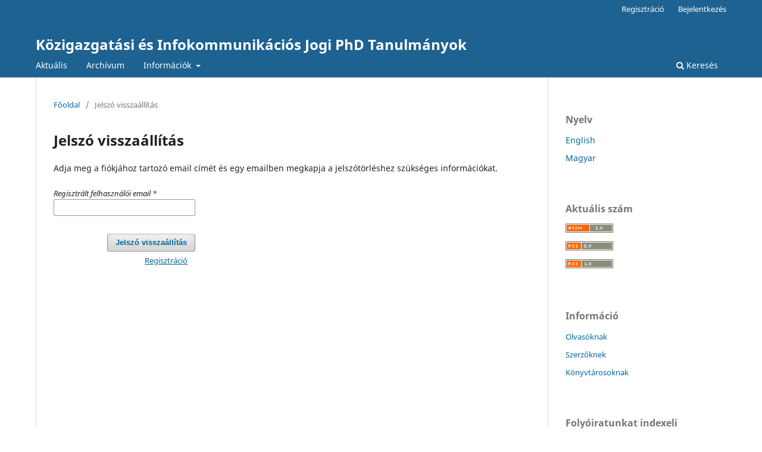

--- FILE ---
content_type: text/html; charset=utf-8
request_url: https://journals.lib.pte.hu/index.php/kikphd/login/lostPassword
body_size: 3409
content:
<!DOCTYPE html>
<html lang="hu-HU" xml:lang="hu-HU">
<head>
	<meta charset="utf-8">
	<meta name="viewport" content="width=device-width, initial-scale=1.0">
	<title>
		Jelszó visszaállítás
							| Közigazgatási és Infokommunikációs Jogi PhD Tanulmányok
			</title>

	
<link rel="icon" href="https://journals.lib.pte.hu/public/journals/36/favicon_hu_HU.png">
<meta name="generator" content="Open Journal Systems 3.3.0.20">
	<link rel="stylesheet" href="https://journals.lib.pte.hu/index.php/kikphd/$$$call$$$/page/page/css?name=stylesheet" type="text/css" /><link rel="stylesheet" href="https://journals.lib.pte.hu/index.php/kikphd/$$$call$$$/page/page/css?name=font" type="text/css" /><link rel="stylesheet" href="https://journals.lib.pte.hu/lib/pkp/styles/fontawesome/fontawesome.css?v=3.3.0.20" type="text/css" /><link rel="stylesheet" href="https://journals.lib.pte.hu/plugins/generic/doiInSummary/styles/doi.css?v=3.3.0.20" type="text/css" /><link rel="stylesheet" href="https://journals.lib.pte.hu/public/site/styleSheet.css?v=3.3.0.20" type="text/css" />
</head>
<body class="pkp_page_login pkp_op_lostPassword" dir="ltr">

	<div class="pkp_structure_page">

				<header class="pkp_structure_head" id="headerNavigationContainer" role="banner">
						
 <nav class="cmp_skip_to_content" aria-label="Jump to content links">
	<a href="#pkp_content_main">Ugrás a fő tartalmi részhez</a>
	<a href="#siteNav">Ugrás a főmenübe</a>
		<a href="#pkp_content_footer">Ugrás az oldal lábrészéhez</a>
</nav>

			<div class="pkp_head_wrapper">

				<div class="pkp_site_name_wrapper">
					<button class="pkp_site_nav_toggle">
						<span>Open Menu</span>
					</button>
										<div class="pkp_site_name">
																<a href="						https://journals.lib.pte.hu/index.php/kikphd/index
					" class="is_text">Közigazgatási és Infokommunikációs Jogi PhD Tanulmányok</a>
										</div>
				</div>

				
				<nav class="pkp_site_nav_menu" aria-label="Oldal navigáció">
					<a id="siteNav"></a>
					<div class="pkp_navigation_primary_row">
						<div class="pkp_navigation_primary_wrapper">
																				<ul id="navigationPrimary" class="pkp_navigation_primary pkp_nav_list">
								<li class="">
				<a href="https://journals.lib.pte.hu/index.php/kikphd/issue/current">
					Aktuális
				</a>
							</li>
								<li class="">
				<a href="https://journals.lib.pte.hu/index.php/kikphd/issue/archive">
					Archívum
				</a>
							</li>
								<li class="">
				<a href="https://journals.lib.pte.hu/index.php/kikphd/about">
					Információk
				</a>
									<ul>
																					<li class="">
									<a href="https://journals.lib.pte.hu/index.php/kikphd/about">
										Általános információk a folyóiratról
									</a>
								</li>
																												<li class="">
									<a href="https://journals.lib.pte.hu/index.php/kikphd/about/submissions">
										Beküldések
									</a>
								</li>
																												<li class="">
									<a href="https://journals.lib.pte.hu/index.php/kikphd/about/editorialTeam">
										Szerkesztőség
									</a>
								</li>
																												<li class="">
									<a href="https://journals.lib.pte.hu/index.php/kikphd/advisoryboard">
										Tudományos tanácsadó testület
									</a>
								</li>
																												<li class="">
									<a href="https://journals.lib.pte.hu/index.php/kikphd/iranyelvek">
										Szakmai és etikai irányelvek
									</a>
								</li>
																												<li class="">
									<a href="https://journals.lib.pte.hu/index.php/kikphd/OAnyil">
										Open Access (Nyílt Hozzáférés) Nyilatkozat
									</a>
								</li>
																												<li class="">
									<a href="https://journals.lib.pte.hu/index.php/kikphd/cc">
										Szerzői jogok és licenszfeltételek
									</a>
								</li>
																												<li class="">
									<a href="https://journals.lib.pte.hu/index.php/kikphd/saf">
										Szerzői archiválási szabályok
									</a>
								</li>
																												<li class="">
									<a href="https://journals.lib.pte.hu/index.php/kikphd/about/privacy">
										Adatvédelmi tájékoztató
									</a>
								</li>
																												<li class="">
									<a href="https://journals.lib.pte.hu/index.php/kikphd/about/contact">
										Kapcsolat
									</a>
								</li>
																		</ul>
							</li>
			</ul>

				

																						<div class="pkp_navigation_search_wrapper">
									<a href="https://journals.lib.pte.hu/index.php/kikphd/search" class="pkp_search pkp_search_desktop">
										<span class="fa fa-search" aria-hidden="true"></span>
										Keresés
									</a>
								</div>
													</div>
					</div>
					<div class="pkp_navigation_user_wrapper" id="navigationUserWrapper">
							<ul id="navigationUser" class="pkp_navigation_user pkp_nav_list">
								<li class="profile">
				<a href="https://journals.lib.pte.hu/index.php/kikphd/user/register">
					Regisztráció
				</a>
							</li>
								<li class="profile">
				<a href="https://journals.lib.pte.hu/index.php/kikphd/login">
					Bejelentkezés
				</a>
							</li>
										</ul>

					</div>
				</nav>
			</div><!-- .pkp_head_wrapper -->
		</header><!-- .pkp_structure_head -->

						<div class="pkp_structure_content has_sidebar">
			<div class="pkp_structure_main" role="main">
				<a id="pkp_content_main"></a>

<div class="page page_lost_password">
	<nav class="cmp_breadcrumbs" role="navigation" aria-label="Jelenleg itt van:">
	<ol>
		<li>
			<a href="https://journals.lib.pte.hu/index.php/kikphd/index">
				Főoldal
			</a>
			<span class="separator">/</span>
		</li>
		<li class="current">
			<span aria-current="page">
									Jelszó visszaállítás
							</span>
		</li>
	</ol>
</nav>

	<h1>
		Jelszó visszaállítás
	</h1>

	<p>Adja meg a fiókjához tartozó email címét és egy emailben megkapja a jelszótörléshez szükséges információkat.</p>

	<form class="cmp_form lost_password" id="lostPasswordForm" action="https://journals.lib.pte.hu/index.php/kikphd/login/requestResetPassword" method="post">
		<input type="hidden" name="csrfToken" value="272db1d02b7f77606141e6d58c21895f">
		
		<div class="fields">
			<div class="email">
				<label>
					<span class="label">
						Regisztrált felhasználói email
						<span class="required" aria-hidden="true">*</span>
						<span class="pkp_screen_reader">
							Kötelező
						</span>
					</span>
					<input type="email" name="email" id="email" value="" required aria-required="true">
				</label>
			</div>
			<div class="buttons">
				<button class="submit" type="submit">
					Jelszó visszaállítás
				</button>

														<a href="https://journals.lib.pte.hu/index.php/kikphd/user/register?source=" class="register">
						Regisztráció
					</a>
							</div>
		</div>

	</form>

</div><!-- .page -->

	</div><!-- pkp_structure_main -->

									<div class="pkp_structure_sidebar left" role="complementary" aria-label="Oldalsáv">
				<div class="pkp_block block_language">
	<h2 class="title">
		Nyelv
	</h2>

	<div class="content">
		<ul>
							<li class="locale_en_US" lang="en-US">
					<a href="https://journals.lib.pte.hu/index.php/kikphd/user/setLocale/en_US?source=%2Findex.php%2Fkikphd%2Flogin%2FlostPassword">
						English
					</a>
				</li>
							<li class="locale_hu_HU current" lang="hu-HU">
					<a href="https://journals.lib.pte.hu/index.php/kikphd/user/setLocale/hu_HU?source=%2Findex.php%2Fkikphd%2Flogin%2FlostPassword">
						Magyar
					</a>
				</li>
					</ul>
	</div>
</div><!-- .block_language -->
<div class="pkp_block block_web_feed">
	<h2 class="title">Aktuális szám</h2>
	<div class="content">
		<ul>
			<li>
				<a href="https://journals.lib.pte.hu/index.php/kikphd/gateway/plugin/WebFeedGatewayPlugin/atom">
					<img src="https://journals.lib.pte.hu/lib/pkp/templates/images/atom.svg" alt="Atom logo">
				</a>
			</li>
			<li>
				<a href="https://journals.lib.pte.hu/index.php/kikphd/gateway/plugin/WebFeedGatewayPlugin/rss2">
					<img src="https://journals.lib.pte.hu/lib/pkp/templates/images/rss20_logo.svg" alt="RSS2 logo">
				</a>
			</li>
			<li>
				<a href="https://journals.lib.pte.hu/index.php/kikphd/gateway/plugin/WebFeedGatewayPlugin/rss">
					<img src="https://journals.lib.pte.hu/lib/pkp/templates/images/rss10_logo.svg" alt="RSS1 logo">
				</a>
			</li>
		</ul>
	</div>
</div>
<div class="pkp_block block_information">
	<h2 class="title">Információ</h2>
	<div class="content">
		<ul>
							<li>
					<a href="https://journals.lib.pte.hu/index.php/kikphd/information/readers">
						Olvasóknak
					</a>
				</li>
										<li>
					<a href="https://journals.lib.pte.hu/index.php/kikphd/information/authors">
						Szerzőknek
					</a>
				</li>
										<li>
					<a href="https://journals.lib.pte.hu/index.php/kikphd/information/librarians">
						Könyvtárosoknak
					</a>
				</li>
					</ul>
	</div>
</div>
<div class="pkp_block block_custom" id="customblock-folyiratunkat-indexeli">
	<h2 class="title">Folyóiratunkat indexeli</h2>
	<div class="content">
		<p><a title="DOAJ Link" href="https://doaj.org/toc/2732-0731" target="_blank" rel="noopener"><img src="https://journals.lib.pte.hu/public/site/images/hohmannbalazs/doajj-1-tmretezett.png" alt="DOAJ Link" width="150" height="100"></a></p>
<p><a title="ERIH Plus Link" href="https://kanalregister.hkdir.no/publiseringskanaler/erihplus/periodical/info.action?id=506818" target="_blank" rel="noopener"><img src="https://journals.lib.pte.hu/public/site/images/hohmannbalazs/erih.jpg" alt="" width="150" height="51"></a></p>
<p><a title="Index Copernicus International" href="https://journals.indexcopernicus.com/search/details?id=133094&amp;lang=en" target="_blank" rel="noopener"><img src="https://journals.lib.pte.hu/public/site/images/hohmannbalazs/logo-world-of-journals-no-margin-14e882bce4bcf1e6fc56c9202d739c9d.png" alt="" width="150" height="32"></a></p>
<p><a title="CEEOL" href="https://www.ceeol.com/search/journal-detail?id=4406" target="_blank" rel="noopener"><img src="https://journals.lib.pte.hu/public/site/images/hohmannbalazs/ceeol.png" alt="" width="150" height="68"></a></p>
<p><a title="MTMT link" href="https://www.mtmt.hu/folyoirat/20077244" target="_blank" rel="noopener"><img src="https://journals.lib.pte.hu/public/site/images/hohmannbalazs/mtmt-d41f72e6a26767c21d214e74c8e61cc5.png" alt="" width="150" height="160"></a></p>
<p><a title="Crossref Link" href="https://search.crossref.org/search/works?q=%22k%C3%B6zigazgat%C3%A1si+%C3%A9s+infokommunik%C3%A1ci%C3%B3s+jogi+phd+tanulm%C3%A1nyok%22&amp;from_ui=yes" target="_blank" rel="noopener"><img src="https://journals.lib.pte.hu/public/site/images/hohmannbalazs/crossref-logo-9d4e71a16ed7c583ff5c5b5917d516a1.png" alt="" width="150" height="111"></a></p>
<p><a title="ROAD Link" href="https://portal.issn.org/resource/ISSN/2732-0731" target="_blank" rel="noopener"><img src="https://journals.lib.pte.hu/public/site/images/hohmannbalazs/road-issn-bbd0cef6d6560e32c0eb39be920be862.png" alt="" width="150" height="76"></a></p>
<p><a title="MATARKA Link" href="https://matarka.hu/szam_list.php?fsz=2296" target="_blank" rel="noopener"><img src="https://journals.lib.pte.hu/public/site/images/hohmannbalazs/matarka-1dd84b57840a65111d3d721c19a6f6c8.png" alt="" width="150" height="140"></a></p>
<p><a title="MTA REAL Link" href="https://real-j.mtak.hu/view/journal/K=F6zigazgat=E1si_=E9s_Infokommunik=E1ci=F3s_Jogi_PhD_Tanulm=E1nyok.html" target="_blank" rel="noopener"><img src="https://journals.lib.pte.hu/public/site/images/hohmannbalazs/logo-mtak.jpg" alt="MTA REAL Link" width="150" height="150"></a></p>
<p><a title="ABCD Link" href="https://abcdindex.com/Journal/2732-0731" target="_blank" rel="noopener"><img src="https://journals.lib.pte.hu/public/site/images/hohmannbalazs/abcd-tmretezett.png" alt="ABCD Link" width="150" height="139"></a></p>
<p><a title="WorldCat" href="https://search.worldcat.org/title/1304285723" target="_blank" rel="noopener"><img src="https://journals.lib.pte.hu/public/site/images/hohmannbalazs/worldcat.png" alt="" width="150" height="84"></a></p>
	</div>
</div>

			</div><!-- pkp_sidebar.left -->
			</div><!-- pkp_structure_content -->

<div class="pkp_structure_footer_wrapper" role="contentinfo">
	<a id="pkp_content_footer"></a>

	<div class="pkp_structure_footer">

					<div class="pkp_footer_content">
				<p>Közigazgatási és Infokommunikációs Jogi PhD Tanulmányok<br />e-ISSN: 2732-0731<br />DOI: 10.47272/KIKPhD</p>
<p>2020-2025</p>
			</div>
		
		<div class="pkp_brand_footer" role="complementary">
			<a href="https://journals.lib.pte.hu/index.php/kikphd/about/aboutThisPublishingSystem">
				<img alt="A kiadói rendszerről" src="https://journals.lib.pte.hu/templates/images/ojs_brand.png">
			</a>
		</div>
	</div>
</div><!-- pkp_structure_footer_wrapper -->

</div><!-- pkp_structure_page -->

<script src="https://journals.lib.pte.hu/lib/pkp/lib/vendor/components/jquery/jquery.min.js?v=3.3.0.20" type="text/javascript"></script><script src="https://journals.lib.pte.hu/lib/pkp/lib/vendor/components/jqueryui/jquery-ui.min.js?v=3.3.0.20" type="text/javascript"></script><script src="https://journals.lib.pte.hu/plugins/themes/default/js/lib/popper/popper.js?v=3.3.0.20" type="text/javascript"></script><script src="https://journals.lib.pte.hu/plugins/themes/default/js/lib/bootstrap/util.js?v=3.3.0.20" type="text/javascript"></script><script src="https://journals.lib.pte.hu/plugins/themes/default/js/lib/bootstrap/dropdown.js?v=3.3.0.20" type="text/javascript"></script><script src="https://journals.lib.pte.hu/plugins/themes/default/js/main.js?v=3.3.0.20" type="text/javascript"></script>


</body>
</html>


--- FILE ---
content_type: text/css
request_url: https://journals.lib.pte.hu/public/site/styleSheet.css?v=3.3.0.20
body_size: 416
content:
    .btn.btn-primary#acceptCookies {
        transition: 0.5s;
        color: rgb(255,255,255);
        background-color: green;
        font-size: 25px;
        padding: 1vh 4vh;
        border-style: none;
        margin-top: 12px;
    }

    .cookieAlertHeader {
        font-size: 24px;
    }

    .cookieConfirmBottomBlack {
        background-color: rgba(0,0,0,0.90);
        color: white;
        width: 100%;
        padding: 24px;
        margin: 0;
    }

    .cookieConfirmBottomWhite {
        background-color: rgba(255, 255, 255, 0.9);
        color: #000000;
        width: 100%;
        padding: 24px;
        margin: 0;
    }

    @media (max-width: 600px) {
        .switchLangLink {
            position: absolute;
            left: 75%;
            font-size: 12px;
        }
    }

    @media (min-width: 610px)
    {
        .switchLangLink {
            position: absolute;
            left: 70%;
            font-size: 18px;
        }
    }

    .cookieInfoLinkBlack {
        text-decoration: none;
        color: lime;
    }

    .cookieInfoLinkWhite {
        text-decoration: none;
        color: darkgreen;
    }

    .cookieInfoLinkBlack:hover {
        text-decoration: underline;
        color: rgb(199,255,199);
    }

    .cookieInfoLinkWhite:hover {
        text-decoration: underline;
        color: green;
    }

    .cookieConfirmCenter {
        margin: auto;
    }

    .fixed-bottom-custom {
        position: fixed;
        right: 0;
        bottom: 0;
        left: 0;
        z-index: 1030;
    }

    .row-custom {
        display: -ms-flexbox;
        display: flex;
        -ms-flex-wrap: wrap;
        flex-wrap: wrap;
        margin-right: -15px;
        margin-left: -15px;
    }

    .col-custom {
        -ms-flex-preferred-size: 0;
        flex-basis: 0;
        -ms-flex-positive: 1;
        flex-grow: 1;
        max-width: 100%;
    }
